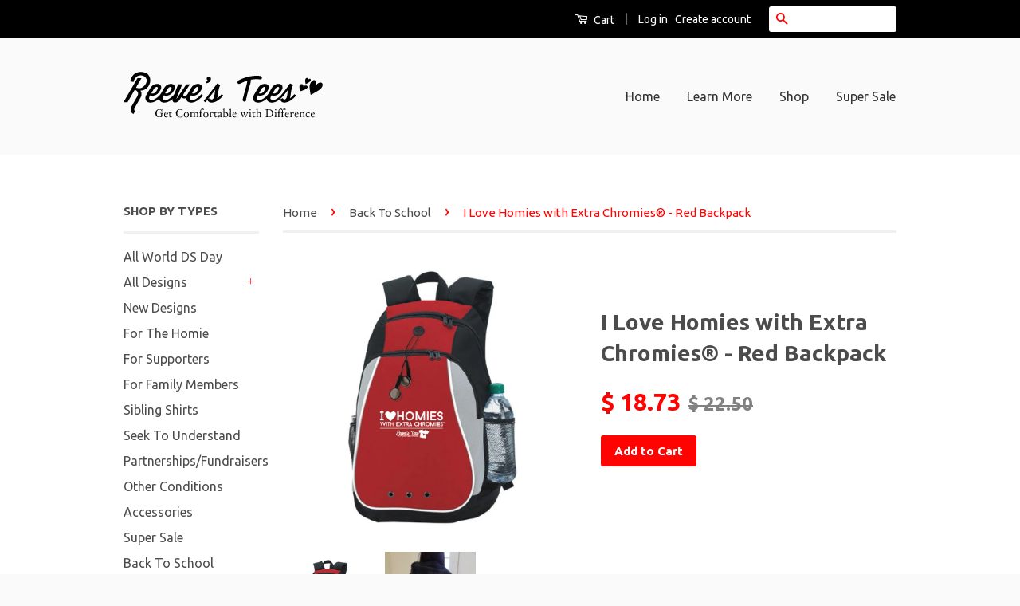

--- FILE ---
content_type: text/html; charset=utf-8
request_url: https://reevestees.com/collections/back-to-school/products/hwec-i-love-homies-with-extra-chromies-reg-backpack
body_size: 17481
content:
<!doctype html>
<!--[if lt IE 7]><html class="no-js lt-ie9 lt-ie8 lt-ie7" lang="en"> <![endif]-->
<!--[if IE 7]><html class="no-js lt-ie9 lt-ie8" lang="en"> <![endif]-->
<!--[if IE 8]><html class="no-js lt-ie9" lang="en"> <![endif]-->
<!--[if IE 9 ]><html class="ie9 no-js"> <![endif]-->
<!--[if (gt IE 9)|!(IE)]><!--> <html class="no-js"> <!--<![endif]-->
<head>

  <!-- Basic page needs ================================================== -->
  <meta charset="utf-8">
  <meta http-equiv="X-UA-Compatible" content="IE=edge,chrome=1">

  

  <!-- Title and description ================================================== -->
  <title>
  I Love Homies with Extra Chromies&amp;reg; - Red Backpack &ndash; Reeve&#39;s Tees
  </title>

  
  <meta name="description" content="Printed Area Spreading Love for Homies with Extra Chromies Product This is a screen-printed, nylon backpack with zipper pockets. Great for back-to-school.  This bag features a headphone port to listen to music on the go (headphones not included). Large zippered main compartment with headphone port Interior organizer fo">
  

  <!-- Social Meta Tags ================================================== -->
  

  <meta property="og:type" content="product">
  <meta property="og:title" content="I Love Homies with Extra Chromies&amp;reg; - Red Backpack">
  <meta property="og:url" content="https://reevestees.com/products/hwec-i-love-homies-with-extra-chromies-reg-backpack">
  
  <meta property="og:image" content="http://reevestees.com/cdn/shop/products/Bic-Backpack-Red_grande.jpg?v=1609717151">
  <meta property="og:image:secure_url" content="https://reevestees.com/cdn/shop/products/Bic-Backpack-Red_grande.jpg?v=1609717151">
  
  <meta property="og:image" content="http://reevestees.com/cdn/shop/products/20181124112120_grande.jpg?v=1609717151">
  <meta property="og:image:secure_url" content="https://reevestees.com/cdn/shop/products/20181124112120_grande.jpg?v=1609717151">
  
  <meta property="og:price:amount" content="18.73">
  <meta property="og:price:currency" content="USD">



  <meta property="og:description" content="Printed Area Spreading Love for Homies with Extra Chromies Product This is a screen-printed, nylon backpack with zipper pockets. Great for back-to-school.  This bag features a headphone port to listen to music on the go (headphones not included). Large zippered main compartment with headphone port Interior organizer fo">


<meta property="og:site_name" content="Reeve&#39;s Tees">




  <meta name="twitter:card" content="summary">



  <meta name="twitter:title" content="I Love Homies with Extra Chromies&amp;reg; - Red Backpack">
  <meta name="twitter:description" content="Printed Area

Spreading Love for Homies with Extra Chromies
Product

This is a screen-printed, nylon backpack with zipper pockets.


Great for back-to-school.  This bag features a headphone port to li">
  <meta name="twitter:image" content="https://reevestees.com/cdn/shop/products/Bic-Backpack-Red_large.jpg?v=1609717151">
  <meta name="twitter:image:width" content="480">
  <meta name="twitter:image:height" content="480">



  <!-- Helpers ================================================== -->
  <link rel="canonical" href="https://reevestees.com/products/hwec-i-love-homies-with-extra-chromies-reg-backpack">
  <meta name="viewport" content="width=device-width,initial-scale=1">
  <meta name="theme-color" content="#ff0202">

  
  <!-- Ajaxify Cart Plugin ================================================== -->
  <link href="//reevestees.com/cdn/shop/t/3/assets/ajaxify.scss.css?v=77820539487846778471460578550" rel="stylesheet" type="text/css" media="all" />
  

  <!-- CSS ================================================== -->
  <link href="//reevestees.com/cdn/shop/t/3/assets/timber.scss.css?v=101683987806931616031702147788" rel="stylesheet" type="text/css" media="all" />
  <link href="//reevestees.com/cdn/shop/t/3/assets/theme.scss.css?v=111894005803868732311702147788" rel="stylesheet" type="text/css" media="all" />

  
  
  
  <link href="//fonts.googleapis.com/css?family=Ubuntu:400,700" rel="stylesheet" type="text/css" media="all" />


  



  <!-- Header hook for plugins ================================================== -->
  <script>window.performance && window.performance.mark && window.performance.mark('shopify.content_for_header.start');</script><meta name="facebook-domain-verification" content="l7vovt65eceqk8axtbi4bva1dri7f7">
<meta name="facebook-domain-verification" content="jsbp9r70utkghuv6evqirzh5e6z7wg">
<meta name="facebook-domain-verification" content="0ptmcjm6urefy19omz0sr6u3fybua0">
<meta id="shopify-digital-wallet" name="shopify-digital-wallet" content="/7523037/digital_wallets/dialog">
<meta name="shopify-checkout-api-token" content="220a6150c62e58cbb5b5ed1c8e8b5f62">
<meta id="in-context-paypal-metadata" data-shop-id="7523037" data-venmo-supported="false" data-environment="production" data-locale="en_US" data-paypal-v4="true" data-currency="USD">
<link rel="alternate" type="application/json+oembed" href="https://reevestees.com/products/hwec-i-love-homies-with-extra-chromies-reg-backpack.oembed">
<script async="async" src="/checkouts/internal/preloads.js?locale=en-US"></script>
<link rel="preconnect" href="https://shop.app" crossorigin="anonymous">
<script async="async" src="https://shop.app/checkouts/internal/preloads.js?locale=en-US&shop_id=7523037" crossorigin="anonymous"></script>
<script id="apple-pay-shop-capabilities" type="application/json">{"shopId":7523037,"countryCode":"US","currencyCode":"USD","merchantCapabilities":["supports3DS"],"merchantId":"gid:\/\/shopify\/Shop\/7523037","merchantName":"Reeve's Tees","requiredBillingContactFields":["postalAddress","email"],"requiredShippingContactFields":["postalAddress","email"],"shippingType":"shipping","supportedNetworks":["visa","masterCard","amex","discover","elo","jcb"],"total":{"type":"pending","label":"Reeve's Tees","amount":"1.00"},"shopifyPaymentsEnabled":true,"supportsSubscriptions":true}</script>
<script id="shopify-features" type="application/json">{"accessToken":"220a6150c62e58cbb5b5ed1c8e8b5f62","betas":["rich-media-storefront-analytics"],"domain":"reevestees.com","predictiveSearch":true,"shopId":7523037,"locale":"en"}</script>
<script>var Shopify = Shopify || {};
Shopify.shop = "reeves-tees.myshopify.com";
Shopify.locale = "en";
Shopify.currency = {"active":"USD","rate":"1.0"};
Shopify.country = "US";
Shopify.theme = {"name":"Classic","id":93386564,"schema_name":null,"schema_version":null,"theme_store_id":721,"role":"main"};
Shopify.theme.handle = "null";
Shopify.theme.style = {"id":null,"handle":null};
Shopify.cdnHost = "reevestees.com/cdn";
Shopify.routes = Shopify.routes || {};
Shopify.routes.root = "/";</script>
<script type="module">!function(o){(o.Shopify=o.Shopify||{}).modules=!0}(window);</script>
<script>!function(o){function n(){var o=[];function n(){o.push(Array.prototype.slice.apply(arguments))}return n.q=o,n}var t=o.Shopify=o.Shopify||{};t.loadFeatures=n(),t.autoloadFeatures=n()}(window);</script>
<script>
  window.ShopifyPay = window.ShopifyPay || {};
  window.ShopifyPay.apiHost = "shop.app\/pay";
  window.ShopifyPay.redirectState = null;
</script>
<script id="shop-js-analytics" type="application/json">{"pageType":"product"}</script>
<script defer="defer" async type="module" src="//reevestees.com/cdn/shopifycloud/shop-js/modules/v2/client.init-shop-cart-sync_BT-GjEfc.en.esm.js"></script>
<script defer="defer" async type="module" src="//reevestees.com/cdn/shopifycloud/shop-js/modules/v2/chunk.common_D58fp_Oc.esm.js"></script>
<script defer="defer" async type="module" src="//reevestees.com/cdn/shopifycloud/shop-js/modules/v2/chunk.modal_xMitdFEc.esm.js"></script>
<script type="module">
  await import("//reevestees.com/cdn/shopifycloud/shop-js/modules/v2/client.init-shop-cart-sync_BT-GjEfc.en.esm.js");
await import("//reevestees.com/cdn/shopifycloud/shop-js/modules/v2/chunk.common_D58fp_Oc.esm.js");
await import("//reevestees.com/cdn/shopifycloud/shop-js/modules/v2/chunk.modal_xMitdFEc.esm.js");

  window.Shopify.SignInWithShop?.initShopCartSync?.({"fedCMEnabled":true,"windoidEnabled":true});

</script>
<script>
  window.Shopify = window.Shopify || {};
  if (!window.Shopify.featureAssets) window.Shopify.featureAssets = {};
  window.Shopify.featureAssets['shop-js'] = {"shop-cart-sync":["modules/v2/client.shop-cart-sync_DZOKe7Ll.en.esm.js","modules/v2/chunk.common_D58fp_Oc.esm.js","modules/v2/chunk.modal_xMitdFEc.esm.js"],"init-fed-cm":["modules/v2/client.init-fed-cm_B6oLuCjv.en.esm.js","modules/v2/chunk.common_D58fp_Oc.esm.js","modules/v2/chunk.modal_xMitdFEc.esm.js"],"shop-cash-offers":["modules/v2/client.shop-cash-offers_D2sdYoxE.en.esm.js","modules/v2/chunk.common_D58fp_Oc.esm.js","modules/v2/chunk.modal_xMitdFEc.esm.js"],"shop-login-button":["modules/v2/client.shop-login-button_QeVjl5Y3.en.esm.js","modules/v2/chunk.common_D58fp_Oc.esm.js","modules/v2/chunk.modal_xMitdFEc.esm.js"],"pay-button":["modules/v2/client.pay-button_DXTOsIq6.en.esm.js","modules/v2/chunk.common_D58fp_Oc.esm.js","modules/v2/chunk.modal_xMitdFEc.esm.js"],"shop-button":["modules/v2/client.shop-button_DQZHx9pm.en.esm.js","modules/v2/chunk.common_D58fp_Oc.esm.js","modules/v2/chunk.modal_xMitdFEc.esm.js"],"avatar":["modules/v2/client.avatar_BTnouDA3.en.esm.js"],"init-windoid":["modules/v2/client.init-windoid_CR1B-cfM.en.esm.js","modules/v2/chunk.common_D58fp_Oc.esm.js","modules/v2/chunk.modal_xMitdFEc.esm.js"],"init-shop-for-new-customer-accounts":["modules/v2/client.init-shop-for-new-customer-accounts_C_vY_xzh.en.esm.js","modules/v2/client.shop-login-button_QeVjl5Y3.en.esm.js","modules/v2/chunk.common_D58fp_Oc.esm.js","modules/v2/chunk.modal_xMitdFEc.esm.js"],"init-shop-email-lookup-coordinator":["modules/v2/client.init-shop-email-lookup-coordinator_BI7n9ZSv.en.esm.js","modules/v2/chunk.common_D58fp_Oc.esm.js","modules/v2/chunk.modal_xMitdFEc.esm.js"],"init-shop-cart-sync":["modules/v2/client.init-shop-cart-sync_BT-GjEfc.en.esm.js","modules/v2/chunk.common_D58fp_Oc.esm.js","modules/v2/chunk.modal_xMitdFEc.esm.js"],"shop-toast-manager":["modules/v2/client.shop-toast-manager_DiYdP3xc.en.esm.js","modules/v2/chunk.common_D58fp_Oc.esm.js","modules/v2/chunk.modal_xMitdFEc.esm.js"],"init-customer-accounts":["modules/v2/client.init-customer-accounts_D9ZNqS-Q.en.esm.js","modules/v2/client.shop-login-button_QeVjl5Y3.en.esm.js","modules/v2/chunk.common_D58fp_Oc.esm.js","modules/v2/chunk.modal_xMitdFEc.esm.js"],"init-customer-accounts-sign-up":["modules/v2/client.init-customer-accounts-sign-up_iGw4briv.en.esm.js","modules/v2/client.shop-login-button_QeVjl5Y3.en.esm.js","modules/v2/chunk.common_D58fp_Oc.esm.js","modules/v2/chunk.modal_xMitdFEc.esm.js"],"shop-follow-button":["modules/v2/client.shop-follow-button_CqMgW2wH.en.esm.js","modules/v2/chunk.common_D58fp_Oc.esm.js","modules/v2/chunk.modal_xMitdFEc.esm.js"],"checkout-modal":["modules/v2/client.checkout-modal_xHeaAweL.en.esm.js","modules/v2/chunk.common_D58fp_Oc.esm.js","modules/v2/chunk.modal_xMitdFEc.esm.js"],"shop-login":["modules/v2/client.shop-login_D91U-Q7h.en.esm.js","modules/v2/chunk.common_D58fp_Oc.esm.js","modules/v2/chunk.modal_xMitdFEc.esm.js"],"lead-capture":["modules/v2/client.lead-capture_BJmE1dJe.en.esm.js","modules/v2/chunk.common_D58fp_Oc.esm.js","modules/v2/chunk.modal_xMitdFEc.esm.js"],"payment-terms":["modules/v2/client.payment-terms_Ci9AEqFq.en.esm.js","modules/v2/chunk.common_D58fp_Oc.esm.js","modules/v2/chunk.modal_xMitdFEc.esm.js"]};
</script>
<script id="__st">var __st={"a":7523037,"offset":-39600,"reqid":"0578ba0e-c0c3-4855-8f04-0f1d93f25d5e-1769394078","pageurl":"reevestees.com\/collections\/back-to-school\/products\/hwec-i-love-homies-with-extra-chromies-reg-backpack","u":"e77ef152f5aa","p":"product","rtyp":"product","rid":1492951957613};</script>
<script>window.ShopifyPaypalV4VisibilityTracking = true;</script>
<script id="captcha-bootstrap">!function(){'use strict';const t='contact',e='account',n='new_comment',o=[[t,t],['blogs',n],['comments',n],[t,'customer']],c=[[e,'customer_login'],[e,'guest_login'],[e,'recover_customer_password'],[e,'create_customer']],r=t=>t.map((([t,e])=>`form[action*='/${t}']:not([data-nocaptcha='true']) input[name='form_type'][value='${e}']`)).join(','),a=t=>()=>t?[...document.querySelectorAll(t)].map((t=>t.form)):[];function s(){const t=[...o],e=r(t);return a(e)}const i='password',u='form_key',d=['recaptcha-v3-token','g-recaptcha-response','h-captcha-response',i],f=()=>{try{return window.sessionStorage}catch{return}},m='__shopify_v',_=t=>t.elements[u];function p(t,e,n=!1){try{const o=window.sessionStorage,c=JSON.parse(o.getItem(e)),{data:r}=function(t){const{data:e,action:n}=t;return t[m]||n?{data:e,action:n}:{data:t,action:n}}(c);for(const[e,n]of Object.entries(r))t.elements[e]&&(t.elements[e].value=n);n&&o.removeItem(e)}catch(o){console.error('form repopulation failed',{error:o})}}const l='form_type',E='cptcha';function T(t){t.dataset[E]=!0}const w=window,h=w.document,L='Shopify',v='ce_forms',y='captcha';let A=!1;((t,e)=>{const n=(g='f06e6c50-85a8-45c8-87d0-21a2b65856fe',I='https://cdn.shopify.com/shopifycloud/storefront-forms-hcaptcha/ce_storefront_forms_captcha_hcaptcha.v1.5.2.iife.js',D={infoText:'Protected by hCaptcha',privacyText:'Privacy',termsText:'Terms'},(t,e,n)=>{const o=w[L][v],c=o.bindForm;if(c)return c(t,g,e,D).then(n);var r;o.q.push([[t,g,e,D],n]),r=I,A||(h.body.append(Object.assign(h.createElement('script'),{id:'captcha-provider',async:!0,src:r})),A=!0)});var g,I,D;w[L]=w[L]||{},w[L][v]=w[L][v]||{},w[L][v].q=[],w[L][y]=w[L][y]||{},w[L][y].protect=function(t,e){n(t,void 0,e),T(t)},Object.freeze(w[L][y]),function(t,e,n,w,h,L){const[v,y,A,g]=function(t,e,n){const i=e?o:[],u=t?c:[],d=[...i,...u],f=r(d),m=r(i),_=r(d.filter((([t,e])=>n.includes(e))));return[a(f),a(m),a(_),s()]}(w,h,L),I=t=>{const e=t.target;return e instanceof HTMLFormElement?e:e&&e.form},D=t=>v().includes(t);t.addEventListener('submit',(t=>{const e=I(t);if(!e)return;const n=D(e)&&!e.dataset.hcaptchaBound&&!e.dataset.recaptchaBound,o=_(e),c=g().includes(e)&&(!o||!o.value);(n||c)&&t.preventDefault(),c&&!n&&(function(t){try{if(!f())return;!function(t){const e=f();if(!e)return;const n=_(t);if(!n)return;const o=n.value;o&&e.removeItem(o)}(t);const e=Array.from(Array(32),(()=>Math.random().toString(36)[2])).join('');!function(t,e){_(t)||t.append(Object.assign(document.createElement('input'),{type:'hidden',name:u})),t.elements[u].value=e}(t,e),function(t,e){const n=f();if(!n)return;const o=[...t.querySelectorAll(`input[type='${i}']`)].map((({name:t})=>t)),c=[...d,...o],r={};for(const[a,s]of new FormData(t).entries())c.includes(a)||(r[a]=s);n.setItem(e,JSON.stringify({[m]:1,action:t.action,data:r}))}(t,e)}catch(e){console.error('failed to persist form',e)}}(e),e.submit())}));const S=(t,e)=>{t&&!t.dataset[E]&&(n(t,e.some((e=>e===t))),T(t))};for(const o of['focusin','change'])t.addEventListener(o,(t=>{const e=I(t);D(e)&&S(e,y())}));const B=e.get('form_key'),M=e.get(l),P=B&&M;t.addEventListener('DOMContentLoaded',(()=>{const t=y();if(P)for(const e of t)e.elements[l].value===M&&p(e,B);[...new Set([...A(),...v().filter((t=>'true'===t.dataset.shopifyCaptcha))])].forEach((e=>S(e,t)))}))}(h,new URLSearchParams(w.location.search),n,t,e,['guest_login'])})(!0,!0)}();</script>
<script integrity="sha256-4kQ18oKyAcykRKYeNunJcIwy7WH5gtpwJnB7kiuLZ1E=" data-source-attribution="shopify.loadfeatures" defer="defer" src="//reevestees.com/cdn/shopifycloud/storefront/assets/storefront/load_feature-a0a9edcb.js" crossorigin="anonymous"></script>
<script crossorigin="anonymous" defer="defer" src="//reevestees.com/cdn/shopifycloud/storefront/assets/shopify_pay/storefront-65b4c6d7.js?v=20250812"></script>
<script data-source-attribution="shopify.dynamic_checkout.dynamic.init">var Shopify=Shopify||{};Shopify.PaymentButton=Shopify.PaymentButton||{isStorefrontPortableWallets:!0,init:function(){window.Shopify.PaymentButton.init=function(){};var t=document.createElement("script");t.src="https://reevestees.com/cdn/shopifycloud/portable-wallets/latest/portable-wallets.en.js",t.type="module",document.head.appendChild(t)}};
</script>
<script data-source-attribution="shopify.dynamic_checkout.buyer_consent">
  function portableWalletsHideBuyerConsent(e){var t=document.getElementById("shopify-buyer-consent"),n=document.getElementById("shopify-subscription-policy-button");t&&n&&(t.classList.add("hidden"),t.setAttribute("aria-hidden","true"),n.removeEventListener("click",e))}function portableWalletsShowBuyerConsent(e){var t=document.getElementById("shopify-buyer-consent"),n=document.getElementById("shopify-subscription-policy-button");t&&n&&(t.classList.remove("hidden"),t.removeAttribute("aria-hidden"),n.addEventListener("click",e))}window.Shopify?.PaymentButton&&(window.Shopify.PaymentButton.hideBuyerConsent=portableWalletsHideBuyerConsent,window.Shopify.PaymentButton.showBuyerConsent=portableWalletsShowBuyerConsent);
</script>
<script data-source-attribution="shopify.dynamic_checkout.cart.bootstrap">document.addEventListener("DOMContentLoaded",(function(){function t(){return document.querySelector("shopify-accelerated-checkout-cart, shopify-accelerated-checkout")}if(t())Shopify.PaymentButton.init();else{new MutationObserver((function(e,n){t()&&(Shopify.PaymentButton.init(),n.disconnect())})).observe(document.body,{childList:!0,subtree:!0})}}));
</script>
<link id="shopify-accelerated-checkout-styles" rel="stylesheet" media="screen" href="https://reevestees.com/cdn/shopifycloud/portable-wallets/latest/accelerated-checkout-backwards-compat.css" crossorigin="anonymous">
<style id="shopify-accelerated-checkout-cart">
        #shopify-buyer-consent {
  margin-top: 1em;
  display: inline-block;
  width: 100%;
}

#shopify-buyer-consent.hidden {
  display: none;
}

#shopify-subscription-policy-button {
  background: none;
  border: none;
  padding: 0;
  text-decoration: underline;
  font-size: inherit;
  cursor: pointer;
}

#shopify-subscription-policy-button::before {
  box-shadow: none;
}

      </style>

<script>window.performance && window.performance.mark && window.performance.mark('shopify.content_for_header.end');</script>

  

<!--[if lt IE 9]>
<script src="//cdnjs.cloudflare.com/ajax/libs/html5shiv/3.7.2/html5shiv.min.js" type="text/javascript"></script>
<script src="//reevestees.com/cdn/shop/t/3/assets/respond.min.js?v=52248677837542619231459372151" type="text/javascript"></script>
<link href="//reevestees.com/cdn/shop/t/3/assets/respond-proxy.html" id="respond-proxy" rel="respond-proxy" />
<link href="//reevestees.com/search?q=9829a60482d05db1d294af8ec90c11cc" id="respond-redirect" rel="respond-redirect" />
<script src="//reevestees.com/search?q=9829a60482d05db1d294af8ec90c11cc" type="text/javascript"></script>
<![endif]-->



  <script src="//ajax.googleapis.com/ajax/libs/jquery/1.11.0/jquery.min.js" type="text/javascript"></script>
  <script src="//reevestees.com/cdn/shop/t/3/assets/modernizr.min.js?v=26620055551102246001459372151" type="text/javascript"></script>

  
  

<link href="https://monorail-edge.shopifysvc.com" rel="dns-prefetch">
<script>(function(){if ("sendBeacon" in navigator && "performance" in window) {try {var session_token_from_headers = performance.getEntriesByType('navigation')[0].serverTiming.find(x => x.name == '_s').description;} catch {var session_token_from_headers = undefined;}var session_cookie_matches = document.cookie.match(/_shopify_s=([^;]*)/);var session_token_from_cookie = session_cookie_matches && session_cookie_matches.length === 2 ? session_cookie_matches[1] : "";var session_token = session_token_from_headers || session_token_from_cookie || "";function handle_abandonment_event(e) {var entries = performance.getEntries().filter(function(entry) {return /monorail-edge.shopifysvc.com/.test(entry.name);});if (!window.abandonment_tracked && entries.length === 0) {window.abandonment_tracked = true;var currentMs = Date.now();var navigation_start = performance.timing.navigationStart;var payload = {shop_id: 7523037,url: window.location.href,navigation_start,duration: currentMs - navigation_start,session_token,page_type: "product"};window.navigator.sendBeacon("https://monorail-edge.shopifysvc.com/v1/produce", JSON.stringify({schema_id: "online_store_buyer_site_abandonment/1.1",payload: payload,metadata: {event_created_at_ms: currentMs,event_sent_at_ms: currentMs}}));}}window.addEventListener('pagehide', handle_abandonment_event);}}());</script>
<script id="web-pixels-manager-setup">(function e(e,d,r,n,o){if(void 0===o&&(o={}),!Boolean(null===(a=null===(i=window.Shopify)||void 0===i?void 0:i.analytics)||void 0===a?void 0:a.replayQueue)){var i,a;window.Shopify=window.Shopify||{};var t=window.Shopify;t.analytics=t.analytics||{};var s=t.analytics;s.replayQueue=[],s.publish=function(e,d,r){return s.replayQueue.push([e,d,r]),!0};try{self.performance.mark("wpm:start")}catch(e){}var l=function(){var e={modern:/Edge?\/(1{2}[4-9]|1[2-9]\d|[2-9]\d{2}|\d{4,})\.\d+(\.\d+|)|Firefox\/(1{2}[4-9]|1[2-9]\d|[2-9]\d{2}|\d{4,})\.\d+(\.\d+|)|Chrom(ium|e)\/(9{2}|\d{3,})\.\d+(\.\d+|)|(Maci|X1{2}).+ Version\/(15\.\d+|(1[6-9]|[2-9]\d|\d{3,})\.\d+)([,.]\d+|)( \(\w+\)|)( Mobile\/\w+|) Safari\/|Chrome.+OPR\/(9{2}|\d{3,})\.\d+\.\d+|(CPU[ +]OS|iPhone[ +]OS|CPU[ +]iPhone|CPU IPhone OS|CPU iPad OS)[ +]+(15[._]\d+|(1[6-9]|[2-9]\d|\d{3,})[._]\d+)([._]\d+|)|Android:?[ /-](13[3-9]|1[4-9]\d|[2-9]\d{2}|\d{4,})(\.\d+|)(\.\d+|)|Android.+Firefox\/(13[5-9]|1[4-9]\d|[2-9]\d{2}|\d{4,})\.\d+(\.\d+|)|Android.+Chrom(ium|e)\/(13[3-9]|1[4-9]\d|[2-9]\d{2}|\d{4,})\.\d+(\.\d+|)|SamsungBrowser\/([2-9]\d|\d{3,})\.\d+/,legacy:/Edge?\/(1[6-9]|[2-9]\d|\d{3,})\.\d+(\.\d+|)|Firefox\/(5[4-9]|[6-9]\d|\d{3,})\.\d+(\.\d+|)|Chrom(ium|e)\/(5[1-9]|[6-9]\d|\d{3,})\.\d+(\.\d+|)([\d.]+$|.*Safari\/(?![\d.]+ Edge\/[\d.]+$))|(Maci|X1{2}).+ Version\/(10\.\d+|(1[1-9]|[2-9]\d|\d{3,})\.\d+)([,.]\d+|)( \(\w+\)|)( Mobile\/\w+|) Safari\/|Chrome.+OPR\/(3[89]|[4-9]\d|\d{3,})\.\d+\.\d+|(CPU[ +]OS|iPhone[ +]OS|CPU[ +]iPhone|CPU IPhone OS|CPU iPad OS)[ +]+(10[._]\d+|(1[1-9]|[2-9]\d|\d{3,})[._]\d+)([._]\d+|)|Android:?[ /-](13[3-9]|1[4-9]\d|[2-9]\d{2}|\d{4,})(\.\d+|)(\.\d+|)|Mobile Safari.+OPR\/([89]\d|\d{3,})\.\d+\.\d+|Android.+Firefox\/(13[5-9]|1[4-9]\d|[2-9]\d{2}|\d{4,})\.\d+(\.\d+|)|Android.+Chrom(ium|e)\/(13[3-9]|1[4-9]\d|[2-9]\d{2}|\d{4,})\.\d+(\.\d+|)|Android.+(UC? ?Browser|UCWEB|U3)[ /]?(15\.([5-9]|\d{2,})|(1[6-9]|[2-9]\d|\d{3,})\.\d+)\.\d+|SamsungBrowser\/(5\.\d+|([6-9]|\d{2,})\.\d+)|Android.+MQ{2}Browser\/(14(\.(9|\d{2,})|)|(1[5-9]|[2-9]\d|\d{3,})(\.\d+|))(\.\d+|)|K[Aa][Ii]OS\/(3\.\d+|([4-9]|\d{2,})\.\d+)(\.\d+|)/},d=e.modern,r=e.legacy,n=navigator.userAgent;return n.match(d)?"modern":n.match(r)?"legacy":"unknown"}(),u="modern"===l?"modern":"legacy",c=(null!=n?n:{modern:"",legacy:""})[u],f=function(e){return[e.baseUrl,"/wpm","/b",e.hashVersion,"modern"===e.buildTarget?"m":"l",".js"].join("")}({baseUrl:d,hashVersion:r,buildTarget:u}),m=function(e){var d=e.version,r=e.bundleTarget,n=e.surface,o=e.pageUrl,i=e.monorailEndpoint;return{emit:function(e){var a=e.status,t=e.errorMsg,s=(new Date).getTime(),l=JSON.stringify({metadata:{event_sent_at_ms:s},events:[{schema_id:"web_pixels_manager_load/3.1",payload:{version:d,bundle_target:r,page_url:o,status:a,surface:n,error_msg:t},metadata:{event_created_at_ms:s}}]});if(!i)return console&&console.warn&&console.warn("[Web Pixels Manager] No Monorail endpoint provided, skipping logging."),!1;try{return self.navigator.sendBeacon.bind(self.navigator)(i,l)}catch(e){}var u=new XMLHttpRequest;try{return u.open("POST",i,!0),u.setRequestHeader("Content-Type","text/plain"),u.send(l),!0}catch(e){return console&&console.warn&&console.warn("[Web Pixels Manager] Got an unhandled error while logging to Monorail."),!1}}}}({version:r,bundleTarget:l,surface:e.surface,pageUrl:self.location.href,monorailEndpoint:e.monorailEndpoint});try{o.browserTarget=l,function(e){var d=e.src,r=e.async,n=void 0===r||r,o=e.onload,i=e.onerror,a=e.sri,t=e.scriptDataAttributes,s=void 0===t?{}:t,l=document.createElement("script"),u=document.querySelector("head"),c=document.querySelector("body");if(l.async=n,l.src=d,a&&(l.integrity=a,l.crossOrigin="anonymous"),s)for(var f in s)if(Object.prototype.hasOwnProperty.call(s,f))try{l.dataset[f]=s[f]}catch(e){}if(o&&l.addEventListener("load",o),i&&l.addEventListener("error",i),u)u.appendChild(l);else{if(!c)throw new Error("Did not find a head or body element to append the script");c.appendChild(l)}}({src:f,async:!0,onload:function(){if(!function(){var e,d;return Boolean(null===(d=null===(e=window.Shopify)||void 0===e?void 0:e.analytics)||void 0===d?void 0:d.initialized)}()){var d=window.webPixelsManager.init(e)||void 0;if(d){var r=window.Shopify.analytics;r.replayQueue.forEach((function(e){var r=e[0],n=e[1],o=e[2];d.publishCustomEvent(r,n,o)})),r.replayQueue=[],r.publish=d.publishCustomEvent,r.visitor=d.visitor,r.initialized=!0}}},onerror:function(){return m.emit({status:"failed",errorMsg:"".concat(f," has failed to load")})},sri:function(e){var d=/^sha384-[A-Za-z0-9+/=]+$/;return"string"==typeof e&&d.test(e)}(c)?c:"",scriptDataAttributes:o}),m.emit({status:"loading"})}catch(e){m.emit({status:"failed",errorMsg:(null==e?void 0:e.message)||"Unknown error"})}}})({shopId: 7523037,storefrontBaseUrl: "https://reevestees.com",extensionsBaseUrl: "https://extensions.shopifycdn.com/cdn/shopifycloud/web-pixels-manager",monorailEndpoint: "https://monorail-edge.shopifysvc.com/unstable/produce_batch",surface: "storefront-renderer",enabledBetaFlags: ["2dca8a86"],webPixelsConfigList: [{"id":"83558577","eventPayloadVersion":"v1","runtimeContext":"LAX","scriptVersion":"1","type":"CUSTOM","privacyPurposes":["ANALYTICS"],"name":"Google Analytics tag (migrated)"},{"id":"shopify-app-pixel","configuration":"{}","eventPayloadVersion":"v1","runtimeContext":"STRICT","scriptVersion":"0450","apiClientId":"shopify-pixel","type":"APP","privacyPurposes":["ANALYTICS","MARKETING"]},{"id":"shopify-custom-pixel","eventPayloadVersion":"v1","runtimeContext":"LAX","scriptVersion":"0450","apiClientId":"shopify-pixel","type":"CUSTOM","privacyPurposes":["ANALYTICS","MARKETING"]}],isMerchantRequest: false,initData: {"shop":{"name":"Reeve's Tees","paymentSettings":{"currencyCode":"USD"},"myshopifyDomain":"reeves-tees.myshopify.com","countryCode":"US","storefrontUrl":"https:\/\/reevestees.com"},"customer":null,"cart":null,"checkout":null,"productVariants":[{"price":{"amount":18.73,"currencyCode":"USD"},"product":{"title":"I Love Homies with Extra Chromies\u0026reg; - Red Backpack","vendor":"Reeve's Tees","id":"1492951957613","untranslatedTitle":"I Love Homies with Extra Chromies\u0026reg; - Red Backpack","url":"\/products\/hwec-i-love-homies-with-extra-chromies-reg-backpack","type":"Backpack"},"id":"37843354943665","image":{"src":"\/\/reevestees.com\/cdn\/shop\/products\/Bic-Backpack-Red.jpg?v=1609717151"},"sku":"Red Backpack","title":"Default Title","untranslatedTitle":"Default Title"}],"purchasingCompany":null},},"https://reevestees.com/cdn","fcfee988w5aeb613cpc8e4bc33m6693e112",{"modern":"","legacy":""},{"shopId":"7523037","storefrontBaseUrl":"https:\/\/reevestees.com","extensionBaseUrl":"https:\/\/extensions.shopifycdn.com\/cdn\/shopifycloud\/web-pixels-manager","surface":"storefront-renderer","enabledBetaFlags":"[\"2dca8a86\"]","isMerchantRequest":"false","hashVersion":"fcfee988w5aeb613cpc8e4bc33m6693e112","publish":"custom","events":"[[\"page_viewed\",{}],[\"product_viewed\",{\"productVariant\":{\"price\":{\"amount\":18.73,\"currencyCode\":\"USD\"},\"product\":{\"title\":\"I Love Homies with Extra Chromies\u0026reg; - Red Backpack\",\"vendor\":\"Reeve's Tees\",\"id\":\"1492951957613\",\"untranslatedTitle\":\"I Love Homies with Extra Chromies\u0026reg; - Red Backpack\",\"url\":\"\/products\/hwec-i-love-homies-with-extra-chromies-reg-backpack\",\"type\":\"Backpack\"},\"id\":\"37843354943665\",\"image\":{\"src\":\"\/\/reevestees.com\/cdn\/shop\/products\/Bic-Backpack-Red.jpg?v=1609717151\"},\"sku\":\"Red Backpack\",\"title\":\"Default Title\",\"untranslatedTitle\":\"Default Title\"}}]]"});</script><script>
  window.ShopifyAnalytics = window.ShopifyAnalytics || {};
  window.ShopifyAnalytics.meta = window.ShopifyAnalytics.meta || {};
  window.ShopifyAnalytics.meta.currency = 'USD';
  var meta = {"product":{"id":1492951957613,"gid":"gid:\/\/shopify\/Product\/1492951957613","vendor":"Reeve's Tees","type":"Backpack","handle":"hwec-i-love-homies-with-extra-chromies-reg-backpack","variants":[{"id":37843354943665,"price":1873,"name":"I Love Homies with Extra Chromies\u0026reg; - Red Backpack","public_title":null,"sku":"Red Backpack"}],"remote":false},"page":{"pageType":"product","resourceType":"product","resourceId":1492951957613,"requestId":"0578ba0e-c0c3-4855-8f04-0f1d93f25d5e-1769394078"}};
  for (var attr in meta) {
    window.ShopifyAnalytics.meta[attr] = meta[attr];
  }
</script>
<script class="analytics">
  (function () {
    var customDocumentWrite = function(content) {
      var jquery = null;

      if (window.jQuery) {
        jquery = window.jQuery;
      } else if (window.Checkout && window.Checkout.$) {
        jquery = window.Checkout.$;
      }

      if (jquery) {
        jquery('body').append(content);
      }
    };

    var hasLoggedConversion = function(token) {
      if (token) {
        return document.cookie.indexOf('loggedConversion=' + token) !== -1;
      }
      return false;
    }

    var setCookieIfConversion = function(token) {
      if (token) {
        var twoMonthsFromNow = new Date(Date.now());
        twoMonthsFromNow.setMonth(twoMonthsFromNow.getMonth() + 2);

        document.cookie = 'loggedConversion=' + token + '; expires=' + twoMonthsFromNow;
      }
    }

    var trekkie = window.ShopifyAnalytics.lib = window.trekkie = window.trekkie || [];
    if (trekkie.integrations) {
      return;
    }
    trekkie.methods = [
      'identify',
      'page',
      'ready',
      'track',
      'trackForm',
      'trackLink'
    ];
    trekkie.factory = function(method) {
      return function() {
        var args = Array.prototype.slice.call(arguments);
        args.unshift(method);
        trekkie.push(args);
        return trekkie;
      };
    };
    for (var i = 0; i < trekkie.methods.length; i++) {
      var key = trekkie.methods[i];
      trekkie[key] = trekkie.factory(key);
    }
    trekkie.load = function(config) {
      trekkie.config = config || {};
      trekkie.config.initialDocumentCookie = document.cookie;
      var first = document.getElementsByTagName('script')[0];
      var script = document.createElement('script');
      script.type = 'text/javascript';
      script.onerror = function(e) {
        var scriptFallback = document.createElement('script');
        scriptFallback.type = 'text/javascript';
        scriptFallback.onerror = function(error) {
                var Monorail = {
      produce: function produce(monorailDomain, schemaId, payload) {
        var currentMs = new Date().getTime();
        var event = {
          schema_id: schemaId,
          payload: payload,
          metadata: {
            event_created_at_ms: currentMs,
            event_sent_at_ms: currentMs
          }
        };
        return Monorail.sendRequest("https://" + monorailDomain + "/v1/produce", JSON.stringify(event));
      },
      sendRequest: function sendRequest(endpointUrl, payload) {
        // Try the sendBeacon API
        if (window && window.navigator && typeof window.navigator.sendBeacon === 'function' && typeof window.Blob === 'function' && !Monorail.isIos12()) {
          var blobData = new window.Blob([payload], {
            type: 'text/plain'
          });

          if (window.navigator.sendBeacon(endpointUrl, blobData)) {
            return true;
          } // sendBeacon was not successful

        } // XHR beacon

        var xhr = new XMLHttpRequest();

        try {
          xhr.open('POST', endpointUrl);
          xhr.setRequestHeader('Content-Type', 'text/plain');
          xhr.send(payload);
        } catch (e) {
          console.log(e);
        }

        return false;
      },
      isIos12: function isIos12() {
        return window.navigator.userAgent.lastIndexOf('iPhone; CPU iPhone OS 12_') !== -1 || window.navigator.userAgent.lastIndexOf('iPad; CPU OS 12_') !== -1;
      }
    };
    Monorail.produce('monorail-edge.shopifysvc.com',
      'trekkie_storefront_load_errors/1.1',
      {shop_id: 7523037,
      theme_id: 93386564,
      app_name: "storefront",
      context_url: window.location.href,
      source_url: "//reevestees.com/cdn/s/trekkie.storefront.8d95595f799fbf7e1d32231b9a28fd43b70c67d3.min.js"});

        };
        scriptFallback.async = true;
        scriptFallback.src = '//reevestees.com/cdn/s/trekkie.storefront.8d95595f799fbf7e1d32231b9a28fd43b70c67d3.min.js';
        first.parentNode.insertBefore(scriptFallback, first);
      };
      script.async = true;
      script.src = '//reevestees.com/cdn/s/trekkie.storefront.8d95595f799fbf7e1d32231b9a28fd43b70c67d3.min.js';
      first.parentNode.insertBefore(script, first);
    };
    trekkie.load(
      {"Trekkie":{"appName":"storefront","development":false,"defaultAttributes":{"shopId":7523037,"isMerchantRequest":null,"themeId":93386564,"themeCityHash":"9413411479982512915","contentLanguage":"en","currency":"USD","eventMetadataId":"ba640a3a-5597-4235-bce3-eafda2edfd0f"},"isServerSideCookieWritingEnabled":true,"monorailRegion":"shop_domain","enabledBetaFlags":["65f19447"]},"Session Attribution":{},"S2S":{"facebookCapiEnabled":false,"source":"trekkie-storefront-renderer","apiClientId":580111}}
    );

    var loaded = false;
    trekkie.ready(function() {
      if (loaded) return;
      loaded = true;

      window.ShopifyAnalytics.lib = window.trekkie;

      var originalDocumentWrite = document.write;
      document.write = customDocumentWrite;
      try { window.ShopifyAnalytics.merchantGoogleAnalytics.call(this); } catch(error) {};
      document.write = originalDocumentWrite;

      window.ShopifyAnalytics.lib.page(null,{"pageType":"product","resourceType":"product","resourceId":1492951957613,"requestId":"0578ba0e-c0c3-4855-8f04-0f1d93f25d5e-1769394078","shopifyEmitted":true});

      var match = window.location.pathname.match(/checkouts\/(.+)\/(thank_you|post_purchase)/)
      var token = match? match[1]: undefined;
      if (!hasLoggedConversion(token)) {
        setCookieIfConversion(token);
        window.ShopifyAnalytics.lib.track("Viewed Product",{"currency":"USD","variantId":37843354943665,"productId":1492951957613,"productGid":"gid:\/\/shopify\/Product\/1492951957613","name":"I Love Homies with Extra Chromies\u0026reg; - Red Backpack","price":"18.73","sku":"Red Backpack","brand":"Reeve's Tees","variant":null,"category":"Backpack","nonInteraction":true,"remote":false},undefined,undefined,{"shopifyEmitted":true});
      window.ShopifyAnalytics.lib.track("monorail:\/\/trekkie_storefront_viewed_product\/1.1",{"currency":"USD","variantId":37843354943665,"productId":1492951957613,"productGid":"gid:\/\/shopify\/Product\/1492951957613","name":"I Love Homies with Extra Chromies\u0026reg; - Red Backpack","price":"18.73","sku":"Red Backpack","brand":"Reeve's Tees","variant":null,"category":"Backpack","nonInteraction":true,"remote":false,"referer":"https:\/\/reevestees.com\/collections\/back-to-school\/products\/hwec-i-love-homies-with-extra-chromies-reg-backpack"});
      }
    });


        var eventsListenerScript = document.createElement('script');
        eventsListenerScript.async = true;
        eventsListenerScript.src = "//reevestees.com/cdn/shopifycloud/storefront/assets/shop_events_listener-3da45d37.js";
        document.getElementsByTagName('head')[0].appendChild(eventsListenerScript);

})();</script>
  <script>
  if (!window.ga || (window.ga && typeof window.ga !== 'function')) {
    window.ga = function ga() {
      (window.ga.q = window.ga.q || []).push(arguments);
      if (window.Shopify && window.Shopify.analytics && typeof window.Shopify.analytics.publish === 'function') {
        window.Shopify.analytics.publish("ga_stub_called", {}, {sendTo: "google_osp_migration"});
      }
      console.error("Shopify's Google Analytics stub called with:", Array.from(arguments), "\nSee https://help.shopify.com/manual/promoting-marketing/pixels/pixel-migration#google for more information.");
    };
    if (window.Shopify && window.Shopify.analytics && typeof window.Shopify.analytics.publish === 'function') {
      window.Shopify.analytics.publish("ga_stub_initialized", {}, {sendTo: "google_osp_migration"});
    }
  }
</script>
<script
  defer
  src="https://reevestees.com/cdn/shopifycloud/perf-kit/shopify-perf-kit-3.0.4.min.js"
  data-application="storefront-renderer"
  data-shop-id="7523037"
  data-render-region="gcp-us-east1"
  data-page-type="product"
  data-theme-instance-id="93386564"
  data-theme-name=""
  data-theme-version=""
  data-monorail-region="shop_domain"
  data-resource-timing-sampling-rate="10"
  data-shs="true"
  data-shs-beacon="true"
  data-shs-export-with-fetch="true"
  data-shs-logs-sample-rate="1"
  data-shs-beacon-endpoint="https://reevestees.com/api/collect"
></script>
</head>

<body id="i-love-homies-with-extra-chromies-amp-reg-red-backpack" class="template-product" >

  <div class="header-bar">
  <div class="wrapper medium-down--hide">
    <div class="large--display-table">
      <div class="header-bar__left large--display-table-cell">
        
      </div>

      <div class="header-bar__right large--display-table-cell">
        <div class="header-bar__module">
          <a href="/cart" class="cart-toggle">
            <span class="icon icon-cart header-bar__cart-icon" aria-hidden="true"></span>
            Cart
            <span class="cart-count header-bar__cart-count hidden-count">0</span>
          </a>
        </div>

        
          <span class="header-bar__sep" aria-hidden="true">|</span>
          <ul class="header-bar__module header-bar__module--list">
            
              <li>
                <a href="https://reevestees.com/customer_authentication/redirect?locale=en&amp;region_country=US" id="customer_login_link">Log in</a>
              </li>
              <li>
                <a href="https://shopify.com/7523037/account?locale=en" id="customer_register_link">Create account</a>
              </li>
            
          </ul>
        
        
        
          <div class="header-bar__module header-bar__search">
            


  <form action="/search" method="get" class="header-bar__search-form clearfix" role="search">
    
    <input type="search" name="q" value="" aria-label="Search our store" class="header-bar__search-input">
    <button type="submit" class="btn icon-fallback-text header-bar__search-submit">
      <span class="icon icon-search" aria-hidden="true"></span>
      <span class="fallback-text">Search</span>
    </button>
  </form>


          </div>
        

      </div>
    </div>
  </div>
  <div class="wrapper large--hide">
    <button type="button" class="mobile-nav-trigger" id="MobileNavTrigger">
      <span class="icon icon-hamburger" aria-hidden="true"></span>
      Menu
    </button>
    <a href="/cart" class="cart-toggle mobile-cart-toggle">
      <span class="icon icon-cart header-bar__cart-icon" aria-hidden="true"></span>
      Cart <span class="cart-count hidden-count">0</span>
    </a>
  </div>
  <ul id="MobileNav" class="mobile-nav large--hide">
  
  
  
  <li class="mobile-nav__link" aria-haspopup="true">
    
      <a href="/" class="mobile-nav">
        Home
      </a>
    
  </li>
  
  
  <li class="mobile-nav__link" aria-haspopup="true">
    
      <a href="/pages/our-story" class="mobile-nav">
        Learn More
      </a>
    
  </li>
  
  
  <li class="mobile-nav__link" aria-haspopup="true">
    
      <a href="/collections/all" class="mobile-nav">
        Shop
      </a>
    
  </li>
  
  
  <li class="mobile-nav__link" aria-haspopup="true">
    
      <a href="/collections/super-sale/supersale" class="mobile-nav">
        Super Sale
      </a>
    
  </li>
  
  
    
      
      
      
      
      
        <li class="mobile-nav__link" aria-haspopup="true">
  <a href="#" class="mobile-nav__sublist-trigger">
    Shop By Types
    <span class="icon-fallback-text mobile-nav__sublist-expand">
  <span class="icon icon-plus" aria-hidden="true"></span>
  <span class="fallback-text">+</span>
</span>
<span class="icon-fallback-text mobile-nav__sublist-contract">
  <span class="icon icon-minus" aria-hidden="true"></span>
  <span class="fallback-text">-</span>
</span>
  </a>
  <ul class="mobile-nav__sublist">
  
    
      
      
        <li class="mobile-nav__sublist-link">
          <a href="/collections/wdsd">All World DS Day</a>
        </li>
      
    
  
    
      
      
        <li class="mobile-nav__sublist-link" aria-haspopup="true">
          <a href="/collections/all" class="mobile-nav__sublist-trigger">
            All Designs
            <span class="icon-fallback-text mobile-nav__sublist-expand">
  <span class="icon icon-plus" aria-hidden="true"></span>
  <span class="fallback-text">+</span>
</span>
<span class="icon-fallback-text mobile-nav__sublist-contract">
  <span class="icon icon-minus" aria-hidden="true"></span>
  <span class="fallback-text">-</span>
</span>
          </a>
          <ul class="mobile-nav__sublist">
            
              <li class="mobile-nav__sublist-link">
                <a href="/collections/all">All Designs</a>
              </li>
            
          </ul>
        </li>
      
    
  
    
      
      
        <li class="mobile-nav__sublist-link">
          <a href="/collections/new-designs">New Designs</a>
        </li>
      
    
  
    
      
      
        <li class="mobile-nav__sublist-link">
          <a href="/collections/homie">For The Homie</a>
        </li>
      
    
  
    
      
      
        <li class="mobile-nav__sublist-link">
          <a href="/collections/supporter">For Supporters</a>
        </li>
      
    
  
    
      
      
        <li class="mobile-nav__sublist-link">
          <a href="/collections/siblings">For Family Members</a>
        </li>
      
    
  
    
      
      
        <li class="mobile-nav__sublist-link">
          <a href="/collections/forthesibs">Sibling Shirts</a>
        </li>
      
    
  
    
      
      
        <li class="mobile-nav__sublist-link">
          <a href="/collections/seek-to-understand">Seek To Understand</a>
        </li>
      
    
  
    
      
      
        <li class="mobile-nav__sublist-link">
          <a href="/collections/fundraiser-apparel">Partnerships/Fundraisers</a>
        </li>
      
    
  
    
      
      
        <li class="mobile-nav__sublist-link">
          <a href="/collections/other-conditions">Other Conditions</a>
        </li>
      
    
  
    
      
      
        <li class="mobile-nav__sublist-link">
          <a href="/collections/accessories">Accessories</a>
        </li>
      
    
  
    
      
      
        <li class="mobile-nav__sublist-link">
          <a href="/collections/super-sale/supersale">Super Sale</a>
        </li>
      
    
  
    
      
      
        <li class="mobile-nav__sublist-link">
          <a href="/collections/back-to-school">Back To School</a>
        </li>
      
    
  
  </ul>
</li>


      
    
      
      
      
      
      
        <li class="mobile-nav__link" aria-haspopup="true">
  <a href="#" class="mobile-nav__sublist-trigger">
    Shop by Sizes
    <span class="icon-fallback-text mobile-nav__sublist-expand">
  <span class="icon icon-plus" aria-hidden="true"></span>
  <span class="fallback-text">+</span>
</span>
<span class="icon-fallback-text mobile-nav__sublist-contract">
  <span class="icon icon-minus" aria-hidden="true"></span>
  <span class="fallback-text">-</span>
</span>
  </a>
  <ul class="mobile-nav__sublist">
  
    
      
      
        <li class="mobile-nav__sublist-link">
          <a href="/collections/infant/infant">Infant</a>
        </li>
      
    
  
    
      
      
        <li class="mobile-nav__sublist-link">
          <a href="/collections/kids/kids">Kids</a>
        </li>
      
    
  
    
      
      
        <li class="mobile-nav__sublist-link">
          <a href="/collections/ladies/ladies">Ladies</a>
        </li>
      
    
  
    
      
      
        <li class="mobile-nav__sublist-link">
          <a href="/collections/adult">Adult</a>
        </li>
      
    
  
  </ul>
</li>


      
    
      
      
      
      
      
    
      
      
      
      
      
    
      
      
      
      
      
    
    
    
    
    
  
    
  

  
    
      <li class="mobile-nav__link">
        <a href="https://reevestees.com/customer_authentication/redirect?locale=en&amp;region_country=US" id="customer_login_link">Log in</a>
      </li>
      <li class="mobile-nav__link">
        <a href="https://shopify.com/7523037/account?locale=en" id="customer_register_link">Create account</a>
      </li>
    
  
  
  <li class="mobile-nav__link">
    
      <div class="header-bar__module header-bar__search">
        


  <form action="/search" method="get" class="header-bar__search-form clearfix" role="search">
    
    <input type="search" name="q" value="" aria-label="Search our store" class="header-bar__search-input">
    <button type="submit" class="btn icon-fallback-text header-bar__search-submit">
      <span class="icon icon-search" aria-hidden="true"></span>
      <span class="fallback-text">Search</span>
    </button>
  </form>


      </div>
    
  </li>
  
</ul>

</div>


  <header class="site-header" role="banner">
    <div class="wrapper">

      <div class="grid--full large--display-table">
        <div class="grid__item large--one-third large--display-table-cell">
          
            <div class="h1 site-header__logo large--left" itemscope itemtype="http://schema.org/Organization">
          
            
              <a href="/" itemprop="url">
                <img src="//reevestees.com/cdn/shop/t/3/assets/logo.png?v=92607486705616804881461299655" alt="Reeve&#39;s Tees" itemprop="logo">
              </a>
            
          
            </div>
          
          
        </div>
        <div class="grid__item large--two-thirds large--display-table-cell medium-down--hide">
          
<ul class="site-nav" id="AccessibleNav">
  
    
    
    
      <li >
        <a href="/" class="site-nav__link">Home</a>
      </li>
    
  
    
    
    
      <li >
        <a href="/pages/our-story" class="site-nav__link">Learn More</a>
      </li>
    
  
    
    
    
      <li >
        <a href="/collections/all" class="site-nav__link">Shop</a>
      </li>
    
  
    
    
    
      <li >
        <a href="/collections/super-sale/supersale" class="site-nav__link">Super Sale</a>
      </li>
    
  
</ul>

        </div>
      </div>

    </div>
  </header>

  <main class="wrapper main-content" role="main">
    <div class="grid">
      
        <div class="grid__item large--one-fifth medium-down--hide">
          





  
  
  
    <nav class="sidebar-module">
      <div class="section-header">
        <p class="section-header__title h4">Shop By Types</p>
      </div>
      <ul class="sidebar-module__list">
        
          
  <li>
    <a href="/collections/wdsd" class="">All World DS Day</a>
  </li>


        
          
  <li class="sidebar-sublist">
    <div class="sidebar-sublist__trigger-wrap">
      <a href="/collections/all" class="sidebar-sublist__has-dropdown ">
        All Designs
      </a>
      <button type="button" class="icon-fallback-text sidebar-sublist__expand">
        <span class="icon icon-plus" aria-hidden="true"></span>
        <span class="fallback-text">+</span>
      </button>
      <button type="button" class="icon-fallback-text sidebar-sublist__contract">
        <span class="icon icon-minus" aria-hidden="true"></span>
        <span class="fallback-text">-</span>
      </button>
    </div>
    <ul class="sidebar-sublist__content">
      
        <li>
          <a href="/collections/all" >All Designs</a>
        </li>
      
    </ul>
  </li>


        
          
  <li>
    <a href="/collections/new-designs" class="">New Designs</a>
  </li>


        
          
  <li>
    <a href="/collections/homie" class="">For The Homie</a>
  </li>


        
          
  <li>
    <a href="/collections/supporter" class="">For Supporters</a>
  </li>


        
          
  <li>
    <a href="/collections/siblings" class="">For Family Members</a>
  </li>


        
          
  <li>
    <a href="/collections/forthesibs" class="">Sibling Shirts</a>
  </li>


        
          
  <li>
    <a href="/collections/seek-to-understand" class="">Seek To Understand</a>
  </li>


        
          
  <li>
    <a href="/collections/fundraiser-apparel" class="">Partnerships/Fundraisers</a>
  </li>


        
          
  <li>
    <a href="/collections/other-conditions" class="">Other Conditions</a>
  </li>


        
          
  <li>
    <a href="/collections/accessories" class="">Accessories</a>
  </li>


        
          
  <li>
    <a href="/collections/super-sale/supersale" class="">Super Sale</a>
  </li>


        
          
  <li>
    <a href="/collections/back-to-school" class="">Back To School</a>
  </li>


        
      </ul>
    </nav>
  

  
  
  
    <nav class="sidebar-module">
      <div class="section-header">
        <p class="section-header__title h4">Shop by Sizes</p>
      </div>
      <ul class="sidebar-module__list">
        
          
  <li>
    <a href="/collections/infant/infant" class="">Infant</a>
  </li>


        
          
  <li>
    <a href="/collections/kids/kids" class="">Kids</a>
  </li>


        
          
  <li>
    <a href="/collections/ladies/ladies" class="">Ladies</a>
  </li>


        
          
  <li>
    <a href="/collections/adult" class="">Adult</a>
  </li>


        
      </ul>
    </nav>
  

  
  
  

  
  
  

  
  
  









  <nav class="sidebar-module">
    <div class="section-header">
      <p class="section-header__title h4"></p>
    </div>
    <div>
      
    </div>
  </nav>


        </div>
        <div class="grid__item large--four-fifths">
          <div itemscope itemtype="http://schema.org/Product">

  <meta itemprop="url" content="https://reevestees.com/products/hwec-i-love-homies-with-extra-chromies-reg-backpack">
  <meta itemprop="image" content="//reevestees.com/cdn/shop/products/Bic-Backpack-Red_grande.jpg?v=1609717151">

  <div class="section-header section-header--breadcrumb">
    

<nav class="breadcrumb" role="navigation" aria-label="breadcrumbs">
  <a href="/" title="Back to the frontpage">Home</a>

  

    
      <span aria-hidden="true" class="breadcrumb__sep">&rsaquo;</span>
      
        
        <a href="/collections/back-to-school" title="">Back To School</a>
      
    
    <span aria-hidden="true" class="breadcrumb__sep">&rsaquo;</span>
    <span>I Love Homies with Extra Chromies&reg; - Red Backpack</span>

  
</nav>


  </div>

  <div class="product-single">
    <div class="grid product-single__hero">
      <div class="grid__item large--one-half">
        <div class="product-single__photos" id="ProductPhoto">
          
          <img src="//reevestees.com/cdn/shop/products/Bic-Backpack-Red_1024x1024.jpg?v=1609717151" alt="I Love Homies with Extra Chromies&amp;reg; - Red Backpack" id="ProductPhotoImg" data-zoom="//reevestees.com/cdn/shop/products/Bic-Backpack-Red_1024x1024.jpg?v=1609717151">
        </div>
      </div>
      <div class="grid__item large--one-half">
        
        <h1 itemprop="name">I Love Homies with Extra Chromies&reg; - Red Backpack</h1>

        <div itemprop="offers" itemscope itemtype="http://schema.org/Offer">
          

          <meta itemprop="priceCurrency" content="USD">
          <link itemprop="availability" href="http://schema.org/InStock">

          <form action="/cart/add" method="post" enctype="multipart/form-data" id="AddToCartForm">
            <select name="id" id="productSelect" class="product-single__variants">
              
                

                  <option  selected="selected"  data-sku="Red Backpack" value="37843354943665">Default Title - $ 18.73 USD</option>

                
              
            </select>

            <div class="product-single__prices">
              <span id="ProductPrice" class="product-single__price" itemprop="price">
                $ 18.73
              </span>

              
                <s id="ComparePrice" class="product-single__sale-price">
                  $ 22.50
                </s>
              
            </div>

            <div class="product-single__quantity is-hidden">
              <label for="Quantity" class="quantity-selector">Quantity</label>
              <input type="number" id="Quantity" name="quantity" value="1" min="1" class="quantity-selector">
            </div>

            <button type="submit" name="add" id="AddToCart" class="btn">
              <span id="AddToCartText">Add to Cart</span>
            </button>
          </form>
        </div>

      </div>
    </div>

    <div class="grid">
      <div class="grid__item large--one-half">
        
          <ul class="product-single__thumbnails grid-uniform" id="ProductThumbs">

            
              <li class="grid__item large--one-third medium-down--one-third">
                <a href="//reevestees.com/cdn/shop/products/Bic-Backpack-Red_large.jpg?v=1609717151" class="product-single__thumbnail">
                  <img src="//reevestees.com/cdn/shop/products/Bic-Backpack-Red_compact.jpg?v=1609717151" alt="I Love Homies with Extra Chromies&amp;reg; - Red Backpack">
                </a>
              </li>
            
              <li class="grid__item large--one-third medium-down--one-third">
                <a href="//reevestees.com/cdn/shop/products/20181124112120_large.jpg?v=1609717151" class="product-single__thumbnail">
                  <img src="//reevestees.com/cdn/shop/products/20181124112120_compact.jpg?v=1609717151" alt="I Love Homies with Extra Chromies&amp;reg; - Red Backpack">
                </a>
              </li>
            

          </ul>
        
      </div>
    </div>
  </div>

  <hr class="hr--clear hr--small">
  <ul class="inline-list tab-switch__nav section-header">
    <li>
      <a href="#desc" data-link="desc" class="tab-switch__trigger h4 section-header__title">Description</a>
    </li>
    
  </ul>
  <div class="tab-switch__content" data-content="desc">
    <div class="product-description rte" itemprop="description">
      <h3 data-mce-fragment="1">Printed Area<br>
</h3>
<p>Spreading Love for Homies with Extra Chromies</p>
<h3 data-mce-fragment="1">Product<br>
</h3>
<p>This is a screen-printed, nylon backpack with zipper pockets.</p>
<div id="itemnumblock">
<div>
<p>Great for back-to-school.  This bag features a headphone port to listen to music on the go (headphones not included).</p>
<ul>
<li>Large zippered main compartment with headphone port</li>
<li>Interior organizer for cards and pens</li>
<li>Padded back panel and adjustable shoulder straps</li>
</ul>
</div>
</div>
<div id="proddescblock1" data-mce-fragment="1">
<h3 data-mce-fragment="1">Product Dimensions</h3>
<ul data-mce-fragment="1">
<li data-mce-fragment="1">12-5/8"w x 16-1/8"h x 5-1/4"d</li>
</ul>
<h3 data-mce-fragment="1">Trademarks<br>
</h3>
</div>
<p data-mce-fragment="1"><img alt="" src="https://cdn.shopify.com/s/files/1/0752/3037/files/Homies-with-Extra-Chromies---Box_480x480.jpg?v=1609719487"></p>
<p data-mce-fragment="1">Thank you for supporting our shop.  Buying our products provides meaningful work opportunities for adults with Down syndrome and intellectual disabilities.</p>
<p data-mce-fragment="1">Please do not steal our designs or "borrow" our brand.  Homies with Extra Chromies<span data-mce-fragment="1">® and Chromies® are registered trademarks of Reeve's Tees, LLC. and we take our intellectual property rights seriously.</span></p>
<p data-mce-fragment="1"><span data-mce-fragment="1">If you would like to license or sell our products for fundraising events, please email us at:  friendlyhelp@reevestees.com.  </span></p>
<p> </p>
<h2></h2>
    </div>
  </div>
  

  
    <hr class="hr--clear hr--small">
    <h4 class="small--text-center">Share this Product</h4>
    



<div class="social-sharing normal small--text-center" data-permalink="https://reevestees.com/products/hwec-i-love-homies-with-extra-chromies-reg-backpack">

  
    <a target="_blank" href="//www.facebook.com/sharer.php?u=https://reevestees.com/products/hwec-i-love-homies-with-extra-chromies-reg-backpack" class="share-facebook">
      <span class="icon icon-facebook"></span>
      <span class="share-title">Share</span>
      
        <span class="share-count">0</span>
      
    </a>
  

  
    <a target="_blank" href="//twitter.com/share?text=I%20Love%20Homies%20with%20Extra%20Chromies%26reg;%20-%20Red%20Backpack&amp;url=https://reevestees.com/products/hwec-i-love-homies-with-extra-chromies-reg-backpack" class="share-twitter">
      <span class="icon icon-twitter"></span>
      <span class="share-title">Tweet</span>
    </a>
  

  

    
      <a target="_blank" href="//pinterest.com/pin/create/button/?url=https://reevestees.com/products/hwec-i-love-homies-with-extra-chromies-reg-backpack&amp;media=http://reevestees.com/cdn/shop/products/Bic-Backpack-Red_1024x1024.jpg?v=1609717151&amp;description=I%20Love%20Homies%20with%20Extra%20Chromies%26reg;%20-%20Red%20Backpack" class="share-pinterest">
        <span class="icon icon-pinterest"></span>
        <span class="share-title">Pin it</span>
        
          <span class="share-count">0</span>
        
      </a>
    

    
      <a target="_blank" href="//fancy.com/fancyit?ItemURL=https://reevestees.com/products/hwec-i-love-homies-with-extra-chromies-reg-backpack&amp;Title=I%20Love%20Homies%20with%20Extra%20Chromies%26reg;%20-%20Red%20Backpack&amp;Category=Other&amp;ImageURL=//reevestees.com/cdn/shop/products/Bic-Backpack-Red_1024x1024.jpg?v=1609717151" class="share-fancy">
        <span class="icon icon-fancy"></span>
        <span class="share-title">Fancy</span>
      </a>
    

  

  
    <a target="_blank" href="//plus.google.com/share?url=https://reevestees.com/products/hwec-i-love-homies-with-extra-chromies-reg-backpack" class="share-google">
      <!-- Cannot get Google+ share count with JS yet -->
      <span class="icon icon-google_plus"></span>
      
        <span class="share-count">+1</span>
      
    </a>
  

</div>

  

  
    





  <hr class="hr--clear hr--small">
  <div class="section-header section-header--large">
    <h4 class="section-header__title">More from this collection</h4>
  </div>
  <div class="grid-uniform grid-link__container">
    
    
    
      
        
          
          











<div class="grid__item large--one-quarter medium--one-quarter small--one-half on-sale">
  <a href="/collections/back-to-school/products/copy-of-i-love-homies-with-extra-chromies-reg-car-magnet" class="grid-link">
    <span class="grid-link__image grid-link__image--product">
      
        <span class="badge badge--sale">
          <span class="badge__text">Sale</span>
        </span>
      
      
      <span class="grid-link__image-centered">
        <img src="//reevestees.com/cdn/shop/products/CarMagnet2_large.png?v=1481230073" alt="I Love Homies With Extra Chromies&amp;reg; Car Magnet">
      </span>
    </span>
    <p class="grid-link__title">I Love Homies With Extra Chromies&reg; Car Magnet</p>
    <p class="grid-link__meta">
      
      From <strong>$ 2.81</strong>
      
        <br><s class="grid-link__sale_price">$ 5.00</s>
      
      
    </p>
  </a>
</div>

        
      
    
      
        
          
          











<div class="grid__item large--one-quarter medium--one-quarter small--one-half">
  <a href="/collections/back-to-school/products/get-comfortable-with-difference-toddler-youth-short-sleeve-tee" class="grid-link">
    <span class="grid-link__image grid-link__image--product">
      
      
      <span class="grid-link__image-centered">
        <img src="//reevestees.com/cdn/shop/products/GetComfortableWithDifference2016Blue_e9f001f9-3d25-4440-bedd-b6d236ba8f69_large.jpg?v=1659754574" alt="&quot;Get Comfortable With DifferenceTM&quot; - Toddler &amp; Kids  - Short Sleeve Tee - Multiple Colors">
      </span>
    </span>
    <p class="grid-link__title">"Get Comfortable With DifferenceTM" - Toddler & Kids  - Short Sleeve Tee - Multiple Colors</p>
    <p class="grid-link__meta">
      
      <strong>$ 16.50</strong>
      
      
    </p>
  </a>
</div>

        
      
    
      
        
          
          











<div class="grid__item large--one-quarter medium--one-quarter small--one-half on-sale">
  <a href="/collections/back-to-school/products/i-love-homies-with-extra-chromies-reg-adult-soccer-style-tee" class="grid-link">
    <span class="grid-link__image grid-link__image--product">
      
        <span class="badge badge--sale">
          <span class="badge__text">Sale</span>
        </span>
      
      
      <span class="grid-link__image-centered">
        <img src="//reevestees.com/cdn/shop/products/B0A3F913-3848-4C4E-B009-40E97880A825_large.png?v=1616709798" alt="I Love Homies with Extra Chromies&amp;reg - Adult - Short Sleeve Soccer Style">
      </span>
    </span>
    <p class="grid-link__title">I Love Homies with Extra Chromies&reg - Adult - Short Sleeve Soccer Style</p>
    <p class="grid-link__meta">
      
      From <strong>$ 14.86</strong>
      
        <br><s class="grid-link__sale_price">$ 16.50</s>
      
      
    </p>
  </a>
</div>

        
      
    
      
        
          
          











<div class="grid__item large--one-quarter medium--one-quarter small--one-half">
  <a href="/collections/back-to-school/products/hwec-mens-gameday-mashup-supporter-adult-long-sleeve-tee" class="grid-link">
    <span class="grid-link__image grid-link__image--product">
      
      
      <span class="grid-link__image-centered">
        <img src="//reevestees.com/cdn/shop/products/Sports-Style-Design-Mens-LS_large.png?v=1613245685" alt="HWEC - Love For Homies with Extra Chromies (SUPPORTER) - Adult - Long Sleeve Tee">
      </span>
    </span>
    <p class="grid-link__title">HWEC - Love For Homies with Extra Chromies (SUPPORTER) - Adult - Long Sleeve Tee</p>
    <p class="grid-link__meta">
      
      <strong>$ 19.50</strong>
      
      
    </p>
  </a>
</div>

        
      
    
      
        
      
    
  </div>


  

</div>

<script src="//reevestees.com/cdn/shopifycloud/storefront/assets/themes_support/option_selection-b017cd28.js" type="text/javascript"></script>
<script>
  var selectCallback = function(variant, selector) {
    timber.productPage({
      money_format: "$ {{amount}}",
      variant: variant,
      selector: selector,
      translations: {
        add_to_cart : "Add to Cart",
        sold_out : "Sold Out",
        unavailable : "Unavailable"
      }
    });
  };

  jQuery(function($) {
    new Shopify.OptionSelectors('productSelect', {
      product: {"id":1492951957613,"title":"I Love Homies with Extra Chromies\u0026reg; - Red Backpack","handle":"hwec-i-love-homies-with-extra-chromies-reg-backpack","description":"\u003ch3 data-mce-fragment=\"1\"\u003ePrinted Area\u003cbr\u003e\n\u003c\/h3\u003e\n\u003cp\u003eSpreading Love for Homies with Extra Chromies\u003c\/p\u003e\n\u003ch3 data-mce-fragment=\"1\"\u003eProduct\u003cbr\u003e\n\u003c\/h3\u003e\n\u003cp\u003eThis is a screen-printed, nylon backpack with zipper pockets.\u003c\/p\u003e\n\u003cdiv id=\"itemnumblock\"\u003e\n\u003cdiv\u003e\n\u003cp\u003eGreat for back-to-school.  This bag features a headphone port to listen to music on the go (headphones not included).\u003c\/p\u003e\n\u003cul\u003e\n\u003cli\u003eLarge zippered main compartment with headphone port\u003c\/li\u003e\n\u003cli\u003eInterior organizer for cards and pens\u003c\/li\u003e\n\u003cli\u003ePadded back panel and adjustable shoulder straps\u003c\/li\u003e\n\u003c\/ul\u003e\n\u003c\/div\u003e\n\u003c\/div\u003e\n\u003cdiv id=\"proddescblock1\" data-mce-fragment=\"1\"\u003e\n\u003ch3 data-mce-fragment=\"1\"\u003eProduct Dimensions\u003c\/h3\u003e\n\u003cul data-mce-fragment=\"1\"\u003e\n\u003cli data-mce-fragment=\"1\"\u003e12-5\/8\"w x 16-1\/8\"h x 5-1\/4\"d\u003c\/li\u003e\n\u003c\/ul\u003e\n\u003ch3 data-mce-fragment=\"1\"\u003eTrademarks\u003cbr\u003e\n\u003c\/h3\u003e\n\u003c\/div\u003e\n\u003cp data-mce-fragment=\"1\"\u003e\u003cimg alt=\"\" src=\"https:\/\/cdn.shopify.com\/s\/files\/1\/0752\/3037\/files\/Homies-with-Extra-Chromies---Box_480x480.jpg?v=1609719487\"\u003e\u003c\/p\u003e\n\u003cp data-mce-fragment=\"1\"\u003eThank you for supporting our shop.  Buying our products provides meaningful work opportunities for adults with Down syndrome and intellectual disabilities.\u003c\/p\u003e\n\u003cp data-mce-fragment=\"1\"\u003ePlease do not steal our designs or \"borrow\" our brand.  Homies with Extra Chromies\u003cspan data-mce-fragment=\"1\"\u003e® and Chromies® are registered trademarks of Reeve's Tees, LLC. and we take our intellectual property rights seriously.\u003c\/span\u003e\u003c\/p\u003e\n\u003cp data-mce-fragment=\"1\"\u003e\u003cspan data-mce-fragment=\"1\"\u003eIf you would like to license or sell our products for fundraising events, please email us at:  friendlyhelp@reevestees.com.  \u003c\/span\u003e\u003c\/p\u003e\n\u003cp\u003e \u003c\/p\u003e\n\u003ch2\u003e\u003c\/h2\u003e","published_at":"2018-11-27T11:12:23-11:00","created_at":"2018-11-27T11:05:04-11:00","vendor":"Reeve's Tees","type":"Backpack","tags":["Accessories","B2S","Gifts","HomiesWithExtraChromies"],"price":1873,"price_min":1873,"price_max":1873,"available":true,"price_varies":false,"compare_at_price":2250,"compare_at_price_min":2250,"compare_at_price_max":2250,"compare_at_price_varies":false,"variants":[{"id":37843354943665,"title":"Default Title","option1":"Default Title","option2":null,"option3":null,"sku":"Red Backpack","requires_shipping":true,"taxable":true,"featured_image":null,"available":true,"name":"I Love Homies with Extra Chromies\u0026reg; - Red Backpack","public_title":null,"options":["Default Title"],"price":1873,"weight":397,"compare_at_price":2250,"inventory_quantity":8,"inventory_management":"shopify","inventory_policy":"deny","barcode":"","requires_selling_plan":false,"selling_plan_allocations":[]}],"images":["\/\/reevestees.com\/cdn\/shop\/products\/Bic-Backpack-Red.jpg?v=1609717151","\/\/reevestees.com\/cdn\/shop\/products\/20181124112120.jpg?v=1609717151"],"featured_image":"\/\/reevestees.com\/cdn\/shop\/products\/Bic-Backpack-Red.jpg?v=1609717151","options":["Title"],"media":[{"alt":null,"id":15347278839985,"position":1,"preview_image":{"aspect_ratio":0.999,"height":1001,"width":1000,"src":"\/\/reevestees.com\/cdn\/shop\/products\/Bic-Backpack-Red.jpg?v=1609717151"},"aspect_ratio":0.999,"height":1001,"media_type":"image","src":"\/\/reevestees.com\/cdn\/shop\/products\/Bic-Backpack-Red.jpg?v=1609717151","width":1000},{"alt":null,"id":1273849086061,"position":2,"preview_image":{"aspect_ratio":0.75,"height":4032,"width":3024,"src":"\/\/reevestees.com\/cdn\/shop\/products\/20181124112120.jpg?v=1609717151"},"aspect_ratio":0.75,"height":4032,"media_type":"image","src":"\/\/reevestees.com\/cdn\/shop\/products\/20181124112120.jpg?v=1609717151","width":3024}],"requires_selling_plan":false,"selling_plan_groups":[],"content":"\u003ch3 data-mce-fragment=\"1\"\u003ePrinted Area\u003cbr\u003e\n\u003c\/h3\u003e\n\u003cp\u003eSpreading Love for Homies with Extra Chromies\u003c\/p\u003e\n\u003ch3 data-mce-fragment=\"1\"\u003eProduct\u003cbr\u003e\n\u003c\/h3\u003e\n\u003cp\u003eThis is a screen-printed, nylon backpack with zipper pockets.\u003c\/p\u003e\n\u003cdiv id=\"itemnumblock\"\u003e\n\u003cdiv\u003e\n\u003cp\u003eGreat for back-to-school.  This bag features a headphone port to listen to music on the go (headphones not included).\u003c\/p\u003e\n\u003cul\u003e\n\u003cli\u003eLarge zippered main compartment with headphone port\u003c\/li\u003e\n\u003cli\u003eInterior organizer for cards and pens\u003c\/li\u003e\n\u003cli\u003ePadded back panel and adjustable shoulder straps\u003c\/li\u003e\n\u003c\/ul\u003e\n\u003c\/div\u003e\n\u003c\/div\u003e\n\u003cdiv id=\"proddescblock1\" data-mce-fragment=\"1\"\u003e\n\u003ch3 data-mce-fragment=\"1\"\u003eProduct Dimensions\u003c\/h3\u003e\n\u003cul data-mce-fragment=\"1\"\u003e\n\u003cli data-mce-fragment=\"1\"\u003e12-5\/8\"w x 16-1\/8\"h x 5-1\/4\"d\u003c\/li\u003e\n\u003c\/ul\u003e\n\u003ch3 data-mce-fragment=\"1\"\u003eTrademarks\u003cbr\u003e\n\u003c\/h3\u003e\n\u003c\/div\u003e\n\u003cp data-mce-fragment=\"1\"\u003e\u003cimg alt=\"\" src=\"https:\/\/cdn.shopify.com\/s\/files\/1\/0752\/3037\/files\/Homies-with-Extra-Chromies---Box_480x480.jpg?v=1609719487\"\u003e\u003c\/p\u003e\n\u003cp data-mce-fragment=\"1\"\u003eThank you for supporting our shop.  Buying our products provides meaningful work opportunities for adults with Down syndrome and intellectual disabilities.\u003c\/p\u003e\n\u003cp data-mce-fragment=\"1\"\u003ePlease do not steal our designs or \"borrow\" our brand.  Homies with Extra Chromies\u003cspan data-mce-fragment=\"1\"\u003e® and Chromies® are registered trademarks of Reeve's Tees, LLC. and we take our intellectual property rights seriously.\u003c\/span\u003e\u003c\/p\u003e\n\u003cp data-mce-fragment=\"1\"\u003e\u003cspan data-mce-fragment=\"1\"\u003eIf you would like to license or sell our products for fundraising events, please email us at:  friendlyhelp@reevestees.com.  \u003c\/span\u003e\u003c\/p\u003e\n\u003cp\u003e \u003c\/p\u003e\n\u003ch2\u003e\u003c\/h2\u003e"},
      onVariantSelected: selectCallback,
      enableHistoryState: true
    });

    // Add label if only one product option and it isn't 'Title'. Could be 'Size'.
    

    // Hide selectors if we only have 1 variant and its title contains 'Default'.
    
      $('.selector-wrapper').hide();
    
  });
</script>

        </div>
      
    </div>
  </main>

  <footer class="site-footer small--text-center" role="contentinfo">

    <div class="wrapper">

      <div class="grid-uniform ">

        
        
        
        
        
        

        

        
          <div class="grid__item large--one-third medium--one-third">
            <h4>Quick Links</h4>
            <ul class="site-footer__links">
              
                <li><a href="/search">Search</a></li>
              
                <li><a href="https://s3.amazonaws.com/homieswithextrachromies/GroupOrderInfo/index.html">Group Order Info</a></li>
              
                <li><a href="/policies/privacy-policy">Privacy Policy</a></li>
              
                <li><a href="/policies/terms-of-service">Terms of Service</a></li>
              
                <li><a href="/policies/refund-policy">Refund Policy</a></li>
              
            </ul>
          </div>
        

        
          <div class="grid__item large--one-third medium--one-third">
            <h4>Get Connected</h4>
              
              <ul class="inline-list social-icons">
                
                
                  <li>
                    <a class="icon-fallback-text" href="https://www.facebook.com/reevestees" title="Reeve&#39;s Tees on Facebook">
                      <span class="icon icon-facebook" aria-hidden="true"></span>
                      <span class="fallback-text">Facebook</span>
                    </a>
                  </li>
                
                
                  <li>
                    <a class="icon-fallback-text" href="https://www.pinterest.com/reevestees1" title="Reeve&#39;s Tees on Pinterest">
                      <span class="icon icon-pinterest" aria-hidden="true"></span>
                      <span class="fallback-text">Pinterest</span>
                    </a>
                  </li>
                
                
                
                  <li>
                    <a class="icon-fallback-text" href="http://instagram.com/reevestees" title="Reeve&#39;s Tees on Instagram">
                      <span class="icon icon-instagram" aria-hidden="true"></span>
                      <span class="fallback-text">Instagram</span>
                    </a>
                  </li>
                
                
                
                
                
                
              </ul>
          </div>
        

        
          <div class="grid__item large--one-third medium--one-third">
            <h4>Contact Us</h4>
            <div class="rte">Friendlyhelp@reevestees.com</div>
          </div>
        

        
      </div>

      <hr>

      <div class="grid">
        <div class="grid__item large--one-half large--text-left medium-down--text-center">
          <p class="site-footer__links">Copyright &copy; 2026, <a href="/" title="">Reeve&#39;s Tees</a>. <a target="_blank" rel="nofollow" href="https://www.shopify.com?utm_campaign=poweredby&amp;utm_medium=shopify&amp;utm_source=onlinestore">Powered by Shopify</a></p>
        </div>
        
          <div class="grid__item large--one-half large--text-right medium-down--text-center">
            <ul class="inline-list payment-icons">
              
                <li>
                  <span class="icon-fallback-text">
                    <span class="icon icon-amazon_pay" aria-hidden="true"></span>
                    <span class="fallback-text">amazon pay</span>
                  </span>
                </li>
              
                <li>
                  <span class="icon-fallback-text">
                    <span class="icon icon-american_express" aria-hidden="true"></span>
                    <span class="fallback-text">american express</span>
                  </span>
                </li>
              
                <li>
                  <span class="icon-fallback-text">
                    <span class="icon icon-apple_pay" aria-hidden="true"></span>
                    <span class="fallback-text">apple pay</span>
                  </span>
                </li>
              
                <li>
                  <span class="icon-fallback-text">
                    <span class="icon icon-diners_club" aria-hidden="true"></span>
                    <span class="fallback-text">diners club</span>
                  </span>
                </li>
              
                <li>
                  <span class="icon-fallback-text">
                    <span class="icon icon-discover" aria-hidden="true"></span>
                    <span class="fallback-text">discover</span>
                  </span>
                </li>
              
                <li>
                  <span class="icon-fallback-text">
                    <span class="icon icon-master" aria-hidden="true"></span>
                    <span class="fallback-text">master</span>
                  </span>
                </li>
              
                <li>
                  <span class="icon-fallback-text">
                    <span class="icon icon-paypal" aria-hidden="true"></span>
                    <span class="fallback-text">paypal</span>
                  </span>
                </li>
              
                <li>
                  <span class="icon-fallback-text">
                    <span class="icon icon-shopify_pay" aria-hidden="true"></span>
                    <span class="fallback-text">shopify pay</span>
                  </span>
                </li>
              
                <li>
                  <span class="icon-fallback-text">
                    <span class="icon icon-visa" aria-hidden="true"></span>
                    <span class="fallback-text">visa</span>
                  </span>
                </li>
              
            </ul>
          </div>
        
      </div>

    </div>

  </footer>

  

  
    <script src="//reevestees.com/cdn/shop/t/3/assets/jquery.flexslider.min.js?v=33237652356059489871459372150" type="text/javascript"></script>
    <script src="//reevestees.com/cdn/shop/t/3/assets/slider.js?v=84159626468685949071461299543" type="text/javascript"></script>
  

  <script src="//reevestees.com/cdn/shop/t/3/assets/fastclick.min.js?v=29723458539410922371459372150" type="text/javascript"></script>
  <script src="//reevestees.com/cdn/shop/t/3/assets/timber.js?v=102225450202256654781476819288" type="text/javascript"></script>
  <script src="//reevestees.com/cdn/shop/t/3/assets/theme.js?v=90006783501007805721459372154" type="text/javascript"></script>

  
    
      <script src="//reevestees.com/cdn/shop/t/3/assets/social-buttons.js?v=103197090037676789791459372154" type="text/javascript"></script>
    
  

  
    <script src="//reevestees.com/cdn/shop/t/3/assets/handlebars.min.js?v=79044469952368397291459372150" type="text/javascript"></script>
    
  <script id="CartTemplate" type="text/template">
  
    <form action="/cart" method="post" novalidate>
      <div class="ajaxcart__inner">
        {{#items}}
        <div class="ajaxcart__product">
          <div class="ajaxcart__row" data-id="{{id}}">
            <div class="grid">
              <div class="grid__item large--two-thirds">
                <div class="grid">
                  <div class="grid__item one-quarter">
                    <a href="{{url}}" class="ajaxcart__product-image"><img src="{{img}}" alt=""></a>
                  </div>
                  <div class="grid__item three-quarters">
                    <a href="{{url}}" class="h4">{{name}}</a>
                    <p>{{variation}}</p>
                  </div>
                </div>
              </div>
              <div class="grid__item large--one-third">
                <div class="grid">
                  <div class="grid__item one-third">
                    <div class="ajaxcart__qty">
                      <button type="button" class="ajaxcart__qty-adjust ajaxcart__qty--minus" data-id="{{id}}" data-qty="{{itemMinus}}">&minus;</button>
                      <input type="text" name="updates[]" class="ajaxcart__qty-num" value="{{itemQty}}" min="0" data-id="{{id}}" aria-label="quantity" pattern="[0-9]*">
                      <button type="button" class="ajaxcart__qty-adjust ajaxcart__qty--plus" data-id="{{id}}" data-qty="{{itemAdd}}">+</button>
                    </div>
                  </div>
                  <div class="grid__item one-third text-center">
                    <p>{{price}}</p>
                  </div>
                  <div class="grid__item one-third text-right">
                    <p>
                      <small><a href="/cart/change?id={{id}}&amp;quantity=0" class="ajaxcart__remove" data-id="{{id}}">Remove</a></small>
                    </p>
                  </div>
                </div>
              </div>
            </div>
          </div>
        </div>
        {{/items}}
      </div>
      <div class="ajaxcart__row text-right medium-down--text-center">
        <span class="h3">Subtotal {{totalPrice}}</span>
        <input type="submit" class="{{btnClass}}" name="checkout" value="Checkout">
      </div>
    </form>
  
  </script>
  <script id="DrawerTemplate" type="text/template">
  
    <div id="AjaxifyDrawer" class="ajaxcart ajaxcart--drawer">
      <div id="AjaxifyCart" class="ajaxcart__content {{wrapperClass}}"></div>
    </div>
  
  </script>
  <script id="ModalTemplate" type="text/template">
  
    <div id="AjaxifyModal" class="ajaxcart ajaxcart--modal">
      <div id="AjaxifyCart" class="ajaxcart__content"></div>
    </div>
  
  </script>
  <script id="AjaxifyQty" type="text/template">
  
    <div class="ajaxcart__qty">
      <button type="button" class="ajaxcart__qty-adjust ajaxcart__qty--minus" data-id="{{id}}" data-qty="{{itemMinus}}">&minus;</button>
      <input type="text" class="ajaxcart__qty-num" value="{{itemQty}}" min="0" data-id="{{id}}" aria-label="quantity" pattern="[0-9]*">
      <button type="button" class="ajaxcart__qty-adjust ajaxcart__qty--plus" data-id="{{id}}" data-qty="{{itemAdd}}">+</button>
    </div>
  
  </script>
  <script id="JsQty" type="text/template">
  
    <div class="js-qty">
      <button type="button" class="js-qty__adjust js-qty__adjust--minus" data-id="{{id}}" data-qty="{{itemMinus}}">&minus;</button>
      <input type="text" class="js-qty__num" value="{{itemQty}}" min="1" data-id="{{id}}" aria-label="quantity" pattern="[0-9]*" name="{{inputName}}" id="{{inputId}}">
      <button type="button" class="js-qty__adjust js-qty__adjust--plus" data-id="{{id}}" data-qty="{{itemAdd}}">+</button>
    </div>
  
  </script>

    <script src="//reevestees.com/cdn/shop/t/3/assets/ajaxify.js?v=4722520583726754951459372153" type="text/javascript"></script>
    <script>
    jQuery(function($) {
      ajaxifyShopify.init({
        method: 'drawer',
        wrapperClass: 'wrapper',
        formSelector: '#AddToCartForm',
        addToCartSelector: '#AddToCart',
        cartCountSelector: '.cart-count',
        toggleCartButton: '.cart-toggle',
        btnClass: 'btn',
        moneyFormat: "$ {{amount}}"
      });
    });
    </script>
  

  
    <script src="//reevestees.com/cdn/shop/t/3/assets/jquery.zoom.min.js?v=7098547149633335911459372150" type="text/javascript"></script>
  

<!-- BEEKETINGSCRIPT CODE START --><!-- BEEKETINGSCRIPT CODE END --><script>
    if(!window.PomFirstLoad){
        if(typeof(Spurit) === 'undefined'){
            var Spurit = {};
        }
        if(!Spurit.Preorder2){
            Spurit.Preorder2 = {};
        }
        if(!Spurit.Preorder2.snippet){
        Spurit.Preorder2.snippet = {};
        }
        if(!Spurit.Preorder2.snippet.products){
        Spurit.Preorder2.snippet.products = {};
        }
        Spurit.Preorder2.snippet.shopHash = 'b1df27788f01ad13e788a2963781a760';
        Spurit.Preorder2.snippet.cacheTimestamp = 1698291291;

        if(typeof(Spurit.globalSnippet) === 'undefined'){
            Spurit.globalSnippet = {
                shop_currency: 'USD',
                money_format: '$ {{amount}}',
                cart: {"note":null,"attributes":{},"original_total_price":0,"total_price":0,"total_discount":0,"total_weight":0.0,"item_count":0,"items":[],"requires_shipping":false,"currency":"USD","items_subtotal_price":0,"cart_level_discount_applications":[],"checkout_charge_amount":0},
                customer_id: ''
            };
        }

        

        

        
            

Spurit.Preorder2.snippet.products['hwec-i-love-homies-with-extra-chromies-reg-backpack'] = {id:1492951957613,handle:"hwec-i-love-homies-with-extra-chromies-reg-backpack",title:"I Love Homies with Extra Chromies\u0026reg; - Red Backpack",variants:[{id:37843354943665,title:"Default Title",inventory_quantity:8,inventory_management:"shopify",inventory_policy:"deny",price:1873,compare_at_price:2250,selling_plan_allocations: []}]};
        
    }
</script>

<script>
  (function() {
    setTimeout(() => document.querySelector('body').classList.add('spo-loaded'), 5000)
  })();
</script>

    <script>
        if(!window.PomFirstLoad){
            window.PomFirstLoad = true;
            let script = document.createElement("script");  // create a script DOM node
            script.src = "https://amaicdn.com/preorder2/common.js";  // set its src to the provided URL
            document.head.appendChild(script);
        }
    </script>



</body>
</html>
